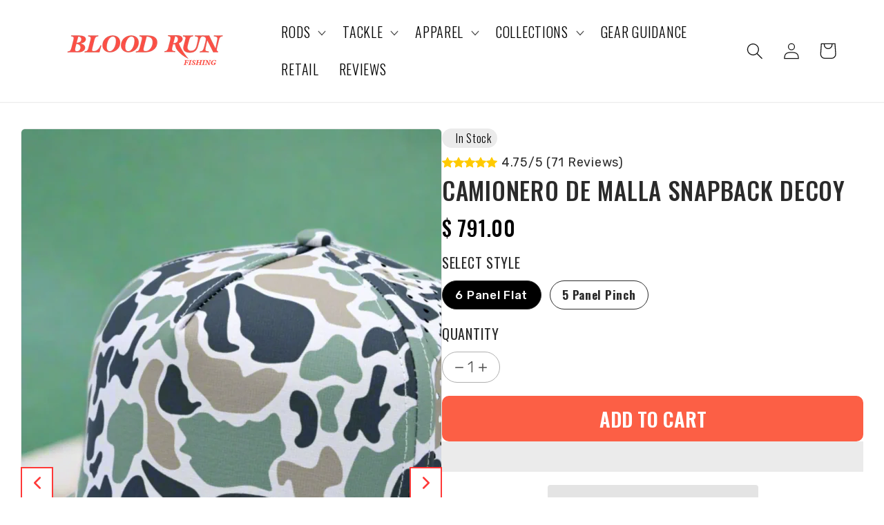

--- FILE ---
content_type: text/css
request_url: https://bloodrunfishing.com/cdn/shop/t/29/assets/mega-menu.css?v=152936463951435540571712309763
body_size: -50
content:
.mega-menu__images-wrapper{display:flex;justify-content:center;column-gap:20px}.mega-menu__image-push:hover .mega-menu__heading{text-decoration:underline}.mega-menu__images-wrapper .mega-menu__image-push{text-align:left;text-decoration:none}.mega-menu__images-wrapper .mega-menu__image-push img{width:233px;height:auto;object-fit:cover}.mega-menu__images-wrapper .mega-menu__image-push h3{margin:0 0 16px;font-weight:500}.mega-menu__image-wrapper{margin-bottom:6px}.mega-menu__images-wrapper.show-border .mega-menu__image-wrapper{border:1px solid #CCC;margin-bottom:6px;width:245px;height:265px;display:flex;justify-content:center;align-content:center;vertical-align:middle;display:inline-block;text-align:center;position:relative}.mega-menu__images-wrapper.show-border .mega-menu__image-push img{width:unset;height:unset;object-fit:cover;max-width:100%;max-height:100%;align-items:center;justify-content:center;margin:auto;display:flex;position:absolute;left:50%;top:50%;transform:translate(-50%,-50%)}@media screen and (min-width: 991px){.header__menu-item span,.mega-menu__images-wrapper .mega-menu__image-push h3{font-size:20px;color:#000}.mega-menu__content{padding-bottom:0rem!important}.mega-menu__images-wrapper.mega-menu__images-wrapper--tight{column-gap:20px;display:grid;margin-bottom:20px;grid-template-columns:repeat(6,minmax(0,1fr));justify-content:center}.mega-menu__images-wrapper--tight.mega-menu__images-columns-5{grid-template-columns:repeat(5,minmax(0,1fr))}.mega-menu__images-wrapper--tight.mega-menu__images-columns-6{grid-template-columns:repeat(6,minmax(0,1fr))}.mega-menu__images-wrapper--tight.mega-menu__images-columns-7{grid-template-columns:repeat(7,minmax(0,1fr))}.mega-menu__images-wrapper.mega-menu__images-wrapper--tight img{object-fit:cover;min-width:100%;width:100%;max-width:100%}.mega-menu__images-columns-7.mega-menu__images-wrapper--tight img{height:205px}.mega-menu__images-wrapper.mega-menu__images-wrapper--tight .mega-menu__image-wrapper{width:100%}.mega-menu__images-wrapper.mega-menu__images-wrapper--tight.mega-menu__images-columns-6,.mega-menu__images-wrapper.mega-menu__images-wrapper--tight.mega-menu__images-columns-7{column-gap:15px}}@media screen and (max-width: 990px){.mega-menu__images-wrapper{display:grid;margin-bottom:20px;grid-template-columns:repeat(2,minmax(0,1fr));row-gap:.1rem;column-gap:1.45rem;padding-bottom:75px}.mega-menu__images-wrapper.show-border{row-gap:.55rem}.mega-menu__images-wrapper .mega-menu__image-push{width:100%;height:auto}.mega-menu__image-wrapper{margin-bottom:8px;height:auto;max-width:100%}.mega-menu__images-wrapper .mega-menu__image-push img{object-fit:cover;min-width:100%;height:100%;width:100%;max-width:100%}.mega-menu__images-wrapper.show-border .mega-menu__image-push img{min-width:unset}.menu-drawer__close-button{border-bottom:1px solid #ccc;margin-bottom:12px;margin-top:0}.mega-menu__images-wrapper .mega-menu__image-push h3{font-weight:500;font-size:15px}}
/*# sourceMappingURL=/cdn/shop/t/29/assets/mega-menu.css.map?v=152936463951435540571712309763 */


--- FILE ---
content_type: text/javascript
request_url: https://bloodrunfishing.com/cdn/shop/t/29/assets/custom.js?v=138236947934627378911751386506
body_size: -617
content:
// Capture fbclid on ad landing page
const urlParams = new URLSearchParams(window.location.search);
const fbclid = urlParams.get('fbclid');
if (fbclid) {
  localStorage.setItem('meta_click_id', fbclid);
}


--- FILE ---
content_type: application/javascript
request_url: https://static.klaviyo.com/onsite/js/klaviyo.js?company_id=WxAYtY
body_size: 2070
content:
var KLAVIYO_JS_REGEX=/(\/onsite\/js\/([a-zA-Z]{6})\/klaviyo\.js\?company_id=([a-zA-Z0-9]{6}).*|\/onsite\/js\/klaviyo\.js\?company_id=([a-zA-Z0-9]{6}).*)/;function logFailedKlaviyoJsLoad(e,t,o){var n={metric_group:"onsite",events:[{metric:"klaviyoJsCompanyIdMisMatch",log_to_statsd:!0,log_to_s3:!0,log_to_metrics_service:!1,event_details:{script:e,templated_company_id:t,fastly_forwarded:o,hostname:window.location.hostname}}]};fetch("https://a.klaviyo.com/onsite/track-analytics?company_id=".concat(t),{headers:{accept:"application/json","content-type":"application/json"},referrerPolicy:"strict-origin-when-cross-origin",body:JSON.stringify(n),method:"POST",mode:"cors",credentials:"omit"})}!function(e){var t="WxAYtY",o=JSON.parse("[{\u0022identifier_type\u0022: 1, \u0022key\u0022: \u0022_shopify_y\u0022, \u0022is_warming\u0022: false, \u0022enabled\u0022: true, \u0022valid\u0022: true}, {\u0022identifier_type\u0022: 1, \u0022key\u0022: \u0022shopify_client_id\u0022, \u0022is_warming\u0022: false, \u0022enabled\u0022: true, \u0022valid\u0022: true}, {\u0022identifier_type\u0022: 1, \u0022key\u0022: \u0022_ga\u0022, \u0022is_warming\u0022: false, \u0022enabled\u0022: true, \u0022valid\u0022: true}, {\u0022identifier_type\u0022: 1, \u0022key\u0022: \u0022_ttp\u0022, \u0022is_warming\u0022: false, \u0022enabled\u0022: true, \u0022valid\u0022: true}, {\u0022identifier_type\u0022: 1, \u0022key\u0022: \u0022_clck\u0022, \u0022is_warming\u0022: false, \u0022enabled\u0022: true, \u0022valid\u0022: true}, {\u0022identifier_type\u0022: 1, \u0022key\u0022: \u0022_uetvid\u0022, \u0022is_warming\u0022: false, \u0022enabled\u0022: true, \u0022valid\u0022: true}, {\u0022identifier_type\u0022: 1, \u0022key\u0022: \u0022_rdt_uuid\u0022, \u0022is_warming\u0022: false, \u0022enabled\u0022: true, \u0022valid\u0022: true}, {\u0022identifier_type\u0022: 1, \u0022key\u0022: \u0022_scid\u0022, \u0022is_warming\u0022: false, \u0022enabled\u0022: true, \u0022valid\u0022: true}, {\u0022identifier_type\u0022: 1, \u0022key\u0022: \u0022__cq_uuid\u0022, \u0022is_warming\u0022: false, \u0022enabled\u0022: true, \u0022valid\u0022: true}]"),n="true"==="False".toLowerCase(),a=JSON.parse("[\u0022is_kservice_billing_enabled\u0022]"),r=new Set(null!=a?a:[]),s=JSON.parse("[\u0022onsite_datadome_enabled\u0022]"),c=new Set(null!=s?s:[]),i="true"==="False".toLowerCase();if(!(document.currentScript&&document.currentScript instanceof HTMLScriptElement&&document.currentScript.src&&document.currentScript.src.match(KLAVIYO_JS_REGEX))||null!==(e=document.currentScript.src)&&void 0!==e&&e.includes(t)||i){var d=window.klaviyoModulesObject;if(window._learnq=window._learnq||[],window.__klKey=window.__klKey||t,d||(window._learnq.push(["account",t]),d={companyId:t,loadTime:new Date,loadedModules:{},loadedCss:{},serverSideRendered:!0,assetSource:"build-preview/commit-c171bb3c6a2d5be8c0f73069efda55414c23d54e/",v2Route:n,extendedIdIdentifiers:o,env:"web",featureFlags:r,hotsettings:c},Object.defineProperty(window,"klaviyoModulesObject",{value:d,enumerable:!1})),t===d.companyId&&d.serverSideRendered){var l,p,u,m={},y=document,_=y.head,f=JSON.parse("noModule"in y.createElement("script")||function(){try{return new Function('import("")'),!0}catch(e){return!1}}()?"{\u0022static\u0022: {\u0022js\u0022: [\u0022https://static\u002Dtracking.klaviyo.com/onsite/js/build\u002Dpreview/commit\u002Dc171bb3c6a2d5be8c0f73069efda55414c23d54e/fender_analytics.e5aba8b3a52dc623782c.js?cb\u003D2\u0022, \u0022https://static\u002Dtracking.klaviyo.com/onsite/js/build\u002Dpreview/commit\u002Dc171bb3c6a2d5be8c0f73069efda55414c23d54e/static.5f280103f51ea7c7fff7.js?cb\u003D2\u0022, \u0022https://static.klaviyo.com/onsite/js/build\u002Dpreview/commit\u002Dc171bb3c6a2d5be8c0f73069efda55414c23d54e/runtime.d1709e0bfa47705844d5.js?cb\u003D2\u0022, \u0022https://static.klaviyo.com/onsite/js/build\u002Dpreview/commit\u002Dc171bb3c6a2d5be8c0f73069efda55414c23d54e/sharedUtils.bb3a1f57e1aef9429574.js?cb\u003D2\u0022]}, \u0022signup_forms\u0022: {\u0022js\u0022: [\u0022https://static.klaviyo.com/onsite/js/build\u002Dpreview/commit\u002Dc171bb3c6a2d5be8c0f73069efda55414c23d54e/runtime.d1709e0bfa47705844d5.js?cb\u003D2\u0022, \u0022https://static.klaviyo.com/onsite/js/build\u002Dpreview/commit\u002Dc171bb3c6a2d5be8c0f73069efda55414c23d54e/sharedUtils.bb3a1f57e1aef9429574.js?cb\u003D2\u0022, \u0022https://static.klaviyo.com/onsite/js/build\u002Dpreview/commit\u002Dc171bb3c6a2d5be8c0f73069efda55414c23d54e/vendors~in_app_forms~signup_forms~reviews~event_adapter~telemetry~onsite\u002Dtriggering~customerHubRoot~renderFavoritesButton~renderFavoritesIconButton~renderFaqWidget.c4a654aeb90c3b558d39.js?cb\u003D2\u0022, \u0022https://static.klaviyo.com/onsite/js/build\u002Dpreview/commit\u002Dc171bb3c6a2d5be8c0f73069efda55414c23d54e/vendors~in_app_forms~signup_forms~client_identity~event_adapter~telemetry~onsite\u002Dtriggering.4768afcea6fedb2d7bdb.js?cb\u003D2\u0022, \u0022https://static.klaviyo.com/onsite/js/build\u002Dpreview/commit\u002Dc171bb3c6a2d5be8c0f73069efda55414c23d54e/vendors~in_app_forms~signup_forms~reviews~atlas.0201e888d834a3782e3a.js?cb\u003D2\u0022, \u0022https://static.klaviyo.com/onsite/js/build\u002Dpreview/commit\u002Dc171bb3c6a2d5be8c0f73069efda55414c23d54e/vendors~in_app_forms~signup_forms.8a6cb5252157eea5176a.js?cb\u003D2\u0022, \u0022https://static.klaviyo.com/onsite/js/build\u002Dpreview/commit\u002Dc171bb3c6a2d5be8c0f73069efda55414c23d54e/default~in_app_forms~signup_forms~onsite\u002Dtriggering.462bbf67db0bce6596da.js?cb\u003D2\u0022, \u0022https://static.klaviyo.com/onsite/js/build\u002Dpreview/commit\u002Dc171bb3c6a2d5be8c0f73069efda55414c23d54e/default~in_app_forms~signup_forms.10f232fd900de17ab71b.js?cb\u003D2\u0022, \u0022https://static.klaviyo.com/onsite/js/build\u002Dpreview/commit\u002Dc171bb3c6a2d5be8c0f73069efda55414c23d54e/signup_forms.41f0ce244a6a10660c82.js?cb\u003D2\u0022]}, \u0022post_identification_sync\u0022: {\u0022js\u0022: [\u0022https://static.klaviyo.com/onsite/js/build\u002Dpreview/commit\u002Dc171bb3c6a2d5be8c0f73069efda55414c23d54e/runtime.d1709e0bfa47705844d5.js?cb\u003D2\u0022, \u0022https://static.klaviyo.com/onsite/js/build\u002Dpreview/commit\u002Dc171bb3c6a2d5be8c0f73069efda55414c23d54e/sharedUtils.bb3a1f57e1aef9429574.js?cb\u003D2\u0022, \u0022https://static\u002Dtracking.klaviyo.com/onsite/js/build\u002Dpreview/commit\u002Dc171bb3c6a2d5be8c0f73069efda55414c23d54e/post_identification_sync.1d099331dabd65ffb917.js?cb\u003D2\u0022]}, \u0022client_identity\u0022: {\u0022js\u0022: [\u0022https://static.klaviyo.com/onsite/js/build\u002Dpreview/commit\u002Dc171bb3c6a2d5be8c0f73069efda55414c23d54e/runtime.d1709e0bfa47705844d5.js?cb\u003D2\u0022, \u0022https://static.klaviyo.com/onsite/js/build\u002Dpreview/commit\u002Dc171bb3c6a2d5be8c0f73069efda55414c23d54e/sharedUtils.bb3a1f57e1aef9429574.js?cb\u003D2\u0022, \u0022https://static\u002Dtracking.klaviyo.com/onsite/js/build\u002Dpreview/commit\u002Dc171bb3c6a2d5be8c0f73069efda55414c23d54e/vendors~in_app_forms~signup_forms~client_identity~event_adapter~telemetry~onsite\u002Dtriggering.4768afcea6fedb2d7bdb.js?cb\u003D2\u0022, \u0022https://static\u002Dtracking.klaviyo.com/onsite/js/build\u002Dpreview/commit\u002Dc171bb3c6a2d5be8c0f73069efda55414c23d54e/client_identity.32d824ff689ded08008d.js?cb\u003D2\u0022]}, \u0022reviews\u0022: {\u0022js\u0022: [\u0022https://static.klaviyo.com/onsite/js/build\u002Dpreview/commit\u002Dc171bb3c6a2d5be8c0f73069efda55414c23d54e/runtime.d1709e0bfa47705844d5.js?cb\u003D2\u0022, \u0022https://static.klaviyo.com/onsite/js/build\u002Dpreview/commit\u002Dc171bb3c6a2d5be8c0f73069efda55414c23d54e/sharedUtils.bb3a1f57e1aef9429574.js?cb\u003D2\u0022, \u0022https://static.klaviyo.com/onsite/js/build\u002Dpreview/commit\u002Dc171bb3c6a2d5be8c0f73069efda55414c23d54e/vendors~in_app_forms~signup_forms~reviews~event_adapter~telemetry~onsite\u002Dtriggering~customerHubRoot~renderFavoritesButton~renderFavoritesIconButton~renderFaqWidget.c4a654aeb90c3b558d39.js?cb\u003D2\u0022, \u0022https://static.klaviyo.com/onsite/js/build\u002Dpreview/commit\u002Dc171bb3c6a2d5be8c0f73069efda55414c23d54e/vendors~in_app_forms~signup_forms~reviews~atlas.0201e888d834a3782e3a.js?cb\u003D2\u0022, \u0022https://static.klaviyo.com/onsite/js/build\u002Dpreview/commit\u002Dc171bb3c6a2d5be8c0f73069efda55414c23d54e/vendors~reviews.5ded46b37714406a2268.js?cb\u003D2\u0022, \u0022https://static.klaviyo.com/onsite/js/build\u002Dpreview/commit\u002Dc171bb3c6a2d5be8c0f73069efda55414c23d54e/reviews.09d202dae459232c86cb.js?cb\u003D2\u0022]}, \u0022atlas\u0022: {\u0022js\u0022: [\u0022https://static.klaviyo.com/onsite/js/build\u002Dpreview/commit\u002Dc171bb3c6a2d5be8c0f73069efda55414c23d54e/runtime.d1709e0bfa47705844d5.js?cb\u003D2\u0022, \u0022https://static.klaviyo.com/onsite/js/build\u002Dpreview/commit\u002Dc171bb3c6a2d5be8c0f73069efda55414c23d54e/sharedUtils.bb3a1f57e1aef9429574.js?cb\u003D2\u0022, \u0022https://static.klaviyo.com/onsite/js/build\u002Dpreview/commit\u002Dc171bb3c6a2d5be8c0f73069efda55414c23d54e/vendors~in_app_forms~signup_forms~reviews~atlas.0201e888d834a3782e3a.js?cb\u003D2\u0022, \u0022https://static.klaviyo.com/onsite/js/build\u002Dpreview/commit\u002Dc171bb3c6a2d5be8c0f73069efda55414c23d54e/vendors~atlas.551001c31922f30ef9ae.js?cb\u003D2\u0022, \u0022https://static.klaviyo.com/onsite/js/build\u002Dpreview/commit\u002Dc171bb3c6a2d5be8c0f73069efda55414c23d54e/atlas.d2483607e5ea4b9369fc.js?cb\u003D2\u0022]}, \u0022event_adapter\u0022: {\u0022js\u0022: [\u0022https://static.klaviyo.com/onsite/js/build\u002Dpreview/commit\u002Dc171bb3c6a2d5be8c0f73069efda55414c23d54e/runtime.d1709e0bfa47705844d5.js?cb\u003D2\u0022, \u0022https://static.klaviyo.com/onsite/js/build\u002Dpreview/commit\u002Dc171bb3c6a2d5be8c0f73069efda55414c23d54e/sharedUtils.bb3a1f57e1aef9429574.js?cb\u003D2\u0022, \u0022https://static.klaviyo.com/onsite/js/build\u002Dpreview/commit\u002Dc171bb3c6a2d5be8c0f73069efda55414c23d54e/vendors~in_app_forms~signup_forms~reviews~event_adapter~telemetry~onsite\u002Dtriggering~customerHubRoot~renderFavoritesButton~renderFavoritesIconButton~renderFaqWidget.c4a654aeb90c3b558d39.js?cb\u003D2\u0022, \u0022https://static.klaviyo.com/onsite/js/build\u002Dpreview/commit\u002Dc171bb3c6a2d5be8c0f73069efda55414c23d54e/vendors~in_app_forms~signup_forms~client_identity~event_adapter~telemetry~onsite\u002Dtriggering.4768afcea6fedb2d7bdb.js?cb\u003D2\u0022, \u0022https://static.klaviyo.com/onsite/js/build\u002Dpreview/commit\u002Dc171bb3c6a2d5be8c0f73069efda55414c23d54e/vendors~event_adapter~onsite\u002Dback\u002Din\u002Dstock~Render~ClientStore~.3107525c2fe4964fa98b.js?cb\u003D2\u0022, \u0022https://static.klaviyo.com/onsite/js/build\u002Dpreview/commit\u002Dc171bb3c6a2d5be8c0f73069efda55414c23d54e/event_adapter.786968ab6493b5950fc7.js?cb\u003D2\u0022]}, \u0022telemetry\u0022: {\u0022js\u0022: [\u0022https://static.klaviyo.com/onsite/js/build\u002Dpreview/commit\u002Dc171bb3c6a2d5be8c0f73069efda55414c23d54e/runtime.d1709e0bfa47705844d5.js?cb\u003D2\u0022, \u0022https://static.klaviyo.com/onsite/js/build\u002Dpreview/commit\u002Dc171bb3c6a2d5be8c0f73069efda55414c23d54e/sharedUtils.bb3a1f57e1aef9429574.js?cb\u003D2\u0022, \u0022https://static\u002Dtracking.klaviyo.com/onsite/js/build\u002Dpreview/commit\u002Dc171bb3c6a2d5be8c0f73069efda55414c23d54e/vendors~in_app_forms~signup_forms~reviews~event_adapter~telemetry~onsite\u002Dtriggering~customerHubRoot~renderFavoritesButton~renderFavoritesIconButton~renderFaqWidget.c4a654aeb90c3b558d39.js?cb\u003D2\u0022, \u0022https://static\u002Dtracking.klaviyo.com/onsite/js/build\u002Dpreview/commit\u002Dc171bb3c6a2d5be8c0f73069efda55414c23d54e/vendors~in_app_forms~signup_forms~client_identity~event_adapter~telemetry~onsite\u002Dtriggering.4768afcea6fedb2d7bdb.js?cb\u003D2\u0022, \u0022https://static\u002Dtracking.klaviyo.com/onsite/js/build\u002Dpreview/commit\u002Dc171bb3c6a2d5be8c0f73069efda55414c23d54e/telemetry.8b832325f217a755f5de.js?cb\u003D2\u0022]}}":"{\u0022static\u0022: {\u0022js\u0022: [\u0022https://static\u002Dtracking.klaviyo.com/onsite/js/build\u002Dpreview/commit\u002Dc171bb3c6a2d5be8c0f73069efda55414c23d54e/fender_analytics.c6670ae4aca3f547c70b.js?cb\u003D2\u0022, \u0022https://static\u002Dtracking.klaviyo.com/onsite/js/build\u002Dpreview/commit\u002Dc171bb3c6a2d5be8c0f73069efda55414c23d54e/static.7140ef9888c75ce53d81.js?cb\u003D2\u0022, \u0022https://static.klaviyo.com/onsite/js/build\u002Dpreview/commit\u002Dc171bb3c6a2d5be8c0f73069efda55414c23d54e/runtime.b2e468c9870b521ca015.js?cb\u003D2\u0022, \u0022https://static.klaviyo.com/onsite/js/build\u002Dpreview/commit\u002Dc171bb3c6a2d5be8c0f73069efda55414c23d54e/sharedUtils.0fb4e715a3d1c73f8166.js?cb\u003D2\u0022]}, \u0022signup_forms\u0022: {\u0022js\u0022: [\u0022https://static.klaviyo.com/onsite/js/build\u002Dpreview/commit\u002Dc171bb3c6a2d5be8c0f73069efda55414c23d54e/runtime.b2e468c9870b521ca015.js?cb\u003D2\u0022, \u0022https://static.klaviyo.com/onsite/js/build\u002Dpreview/commit\u002Dc171bb3c6a2d5be8c0f73069efda55414c23d54e/sharedUtils.0fb4e715a3d1c73f8166.js?cb\u003D2\u0022, \u0022https://static.klaviyo.com/onsite/js/build\u002Dpreview/commit\u002Dc171bb3c6a2d5be8c0f73069efda55414c23d54e/vendors~in_app_forms~signup_forms~reviews~event_adapter~telemetry~onsite\u002Dtriggering~customerHubRoot~renderFavoritesButton~renderFavoritesIconButton~renderFaqWidget.6c8f4a7a8a9850dd3f8c.js?cb\u003D2\u0022, \u0022https://static.klaviyo.com/onsite/js/build\u002Dpreview/commit\u002Dc171bb3c6a2d5be8c0f73069efda55414c23d54e/vendors~in_app_forms~signup_forms~post_identification_sync~web_personalization~reviews~atlas~event_adapter~telemetry.1f329085dd02ba550657.js?cb\u003D2\u0022, \u0022https://static.klaviyo.com/onsite/js/build\u002Dpreview/commit\u002Dc171bb3c6a2d5be8c0f73069efda55414c23d54e/vendors~in_app_forms~signup_forms~client_identity~event_adapter~telemetry~onsite\u002Dtriggering.5ea78d6244c07454e99c.js?cb\u003D2\u0022, \u0022https://static.klaviyo.com/onsite/js/build\u002Dpreview/commit\u002Dc171bb3c6a2d5be8c0f73069efda55414c23d54e/vendors~in_app_forms~signup_forms~reviews~atlas.48dc1c9f0f1e4f9572d4.js?cb\u003D2\u0022, \u0022https://static.klaviyo.com/onsite/js/build\u002Dpreview/commit\u002Dc171bb3c6a2d5be8c0f73069efda55414c23d54e/vendors~in_app_forms~signup_forms.8a6cb5252157eea5176a.js?cb\u003D2\u0022, \u0022https://static.klaviyo.com/onsite/js/build\u002Dpreview/commit\u002Dc171bb3c6a2d5be8c0f73069efda55414c23d54e/default~in_app_forms~signup_forms~onsite\u002Dtriggering.797389a608638fae7c8f.js?cb\u003D2\u0022, \u0022https://static.klaviyo.com/onsite/js/build\u002Dpreview/commit\u002Dc171bb3c6a2d5be8c0f73069efda55414c23d54e/default~in_app_forms~signup_forms.2795ae224a56cede54f7.js?cb\u003D2\u0022, \u0022https://static.klaviyo.com/onsite/js/build\u002Dpreview/commit\u002Dc171bb3c6a2d5be8c0f73069efda55414c23d54e/signup_forms.eb8a1f7aa96738f1700e.js?cb\u003D2\u0022]}, \u0022post_identification_sync\u0022: {\u0022js\u0022: [\u0022https://static.klaviyo.com/onsite/js/build\u002Dpreview/commit\u002Dc171bb3c6a2d5be8c0f73069efda55414c23d54e/runtime.b2e468c9870b521ca015.js?cb\u003D2\u0022, \u0022https://static.klaviyo.com/onsite/js/build\u002Dpreview/commit\u002Dc171bb3c6a2d5be8c0f73069efda55414c23d54e/sharedUtils.0fb4e715a3d1c73f8166.js?cb\u003D2\u0022, \u0022https://static\u002Dtracking.klaviyo.com/onsite/js/build\u002Dpreview/commit\u002Dc171bb3c6a2d5be8c0f73069efda55414c23d54e/vendors~in_app_forms~signup_forms~post_identification_sync~web_personalization~reviews~atlas~event_adapter~telemetry.1f329085dd02ba550657.js?cb\u003D2\u0022, \u0022https://static\u002Dtracking.klaviyo.com/onsite/js/build\u002Dpreview/commit\u002Dc171bb3c6a2d5be8c0f73069efda55414c23d54e/post_identification_sync.a2327457992b89f7dbc4.js?cb\u003D2\u0022]}, \u0022client_identity\u0022: {\u0022js\u0022: [\u0022https://static.klaviyo.com/onsite/js/build\u002Dpreview/commit\u002Dc171bb3c6a2d5be8c0f73069efda55414c23d54e/runtime.b2e468c9870b521ca015.js?cb\u003D2\u0022, \u0022https://static.klaviyo.com/onsite/js/build\u002Dpreview/commit\u002Dc171bb3c6a2d5be8c0f73069efda55414c23d54e/sharedUtils.0fb4e715a3d1c73f8166.js?cb\u003D2\u0022, \u0022https://static\u002Dtracking.klaviyo.com/onsite/js/build\u002Dpreview/commit\u002Dc171bb3c6a2d5be8c0f73069efda55414c23d54e/vendors~in_app_forms~signup_forms~client_identity~event_adapter~telemetry~onsite\u002Dtriggering.5ea78d6244c07454e99c.js?cb\u003D2\u0022, \u0022https://static\u002Dtracking.klaviyo.com/onsite/js/build\u002Dpreview/commit\u002Dc171bb3c6a2d5be8c0f73069efda55414c23d54e/client_identity.40b96deb907e87b4693b.js?cb\u003D2\u0022]}, \u0022reviews\u0022: {\u0022js\u0022: [\u0022https://static.klaviyo.com/onsite/js/build\u002Dpreview/commit\u002Dc171bb3c6a2d5be8c0f73069efda55414c23d54e/runtime.b2e468c9870b521ca015.js?cb\u003D2\u0022, \u0022https://static.klaviyo.com/onsite/js/build\u002Dpreview/commit\u002Dc171bb3c6a2d5be8c0f73069efda55414c23d54e/sharedUtils.0fb4e715a3d1c73f8166.js?cb\u003D2\u0022, \u0022https://static.klaviyo.com/onsite/js/build\u002Dpreview/commit\u002Dc171bb3c6a2d5be8c0f73069efda55414c23d54e/vendors~in_app_forms~signup_forms~reviews~event_adapter~telemetry~onsite\u002Dtriggering~customerHubRoot~renderFavoritesButton~renderFavoritesIconButton~renderFaqWidget.6c8f4a7a8a9850dd3f8c.js?cb\u003D2\u0022, \u0022https://static.klaviyo.com/onsite/js/build\u002Dpreview/commit\u002Dc171bb3c6a2d5be8c0f73069efda55414c23d54e/vendors~in_app_forms~signup_forms~post_identification_sync~web_personalization~reviews~atlas~event_adapter~telemetry.1f329085dd02ba550657.js?cb\u003D2\u0022, \u0022https://static.klaviyo.com/onsite/js/build\u002Dpreview/commit\u002Dc171bb3c6a2d5be8c0f73069efda55414c23d54e/vendors~in_app_forms~signup_forms~reviews~atlas.48dc1c9f0f1e4f9572d4.js?cb\u003D2\u0022, \u0022https://static.klaviyo.com/onsite/js/build\u002Dpreview/commit\u002Dc171bb3c6a2d5be8c0f73069efda55414c23d54e/vendors~reviews.9dc6acd16427bb5454f0.js?cb\u003D2\u0022, \u0022https://static.klaviyo.com/onsite/js/build\u002Dpreview/commit\u002Dc171bb3c6a2d5be8c0f73069efda55414c23d54e/reviews.3000b61f6845fb4ba467.js?cb\u003D2\u0022]}, \u0022atlas\u0022: {\u0022js\u0022: [\u0022https://static.klaviyo.com/onsite/js/build\u002Dpreview/commit\u002Dc171bb3c6a2d5be8c0f73069efda55414c23d54e/runtime.b2e468c9870b521ca015.js?cb\u003D2\u0022, \u0022https://static.klaviyo.com/onsite/js/build\u002Dpreview/commit\u002Dc171bb3c6a2d5be8c0f73069efda55414c23d54e/sharedUtils.0fb4e715a3d1c73f8166.js?cb\u003D2\u0022, \u0022https://static.klaviyo.com/onsite/js/build\u002Dpreview/commit\u002Dc171bb3c6a2d5be8c0f73069efda55414c23d54e/vendors~in_app_forms~signup_forms~post_identification_sync~web_personalization~reviews~atlas~event_adapter~telemetry.1f329085dd02ba550657.js?cb\u003D2\u0022, \u0022https://static.klaviyo.com/onsite/js/build\u002Dpreview/commit\u002Dc171bb3c6a2d5be8c0f73069efda55414c23d54e/vendors~in_app_forms~signup_forms~reviews~atlas.48dc1c9f0f1e4f9572d4.js?cb\u003D2\u0022, \u0022https://static.klaviyo.com/onsite/js/build\u002Dpreview/commit\u002Dc171bb3c6a2d5be8c0f73069efda55414c23d54e/vendors~atlas.e4473a977e13847750d2.js?cb\u003D2\u0022, \u0022https://static.klaviyo.com/onsite/js/build\u002Dpreview/commit\u002Dc171bb3c6a2d5be8c0f73069efda55414c23d54e/atlas.4ac2ac24af0466f17e57.js?cb\u003D2\u0022]}, \u0022event_adapter\u0022: {\u0022js\u0022: [\u0022https://static.klaviyo.com/onsite/js/build\u002Dpreview/commit\u002Dc171bb3c6a2d5be8c0f73069efda55414c23d54e/runtime.b2e468c9870b521ca015.js?cb\u003D2\u0022, \u0022https://static.klaviyo.com/onsite/js/build\u002Dpreview/commit\u002Dc171bb3c6a2d5be8c0f73069efda55414c23d54e/sharedUtils.0fb4e715a3d1c73f8166.js?cb\u003D2\u0022, \u0022https://static.klaviyo.com/onsite/js/build\u002Dpreview/commit\u002Dc171bb3c6a2d5be8c0f73069efda55414c23d54e/vendors~in_app_forms~signup_forms~reviews~event_adapter~telemetry~onsite\u002Dtriggering~customerHubRoot~renderFavoritesButton~renderFavoritesIconButton~renderFaqWidget.6c8f4a7a8a9850dd3f8c.js?cb\u003D2\u0022, \u0022https://static.klaviyo.com/onsite/js/build\u002Dpreview/commit\u002Dc171bb3c6a2d5be8c0f73069efda55414c23d54e/vendors~in_app_forms~signup_forms~post_identification_sync~web_personalization~reviews~atlas~event_adapter~telemetry.1f329085dd02ba550657.js?cb\u003D2\u0022, \u0022https://static.klaviyo.com/onsite/js/build\u002Dpreview/commit\u002Dc171bb3c6a2d5be8c0f73069efda55414c23d54e/vendors~in_app_forms~signup_forms~client_identity~event_adapter~telemetry~onsite\u002Dtriggering.5ea78d6244c07454e99c.js?cb\u003D2\u0022, \u0022https://static.klaviyo.com/onsite/js/build\u002Dpreview/commit\u002Dc171bb3c6a2d5be8c0f73069efda55414c23d54e/vendors~event_adapter~onsite\u002Dback\u002Din\u002Dstock~Render~ClientStore~.3107525c2fe4964fa98b.js?cb\u003D2\u0022, \u0022https://static.klaviyo.com/onsite/js/build\u002Dpreview/commit\u002Dc171bb3c6a2d5be8c0f73069efda55414c23d54e/event_adapter.73231652794dd8530aab.js?cb\u003D2\u0022]}, \u0022telemetry\u0022: {\u0022js\u0022: [\u0022https://static.klaviyo.com/onsite/js/build\u002Dpreview/commit\u002Dc171bb3c6a2d5be8c0f73069efda55414c23d54e/runtime.b2e468c9870b521ca015.js?cb\u003D2\u0022, \u0022https://static.klaviyo.com/onsite/js/build\u002Dpreview/commit\u002Dc171bb3c6a2d5be8c0f73069efda55414c23d54e/sharedUtils.0fb4e715a3d1c73f8166.js?cb\u003D2\u0022, \u0022https://static\u002Dtracking.klaviyo.com/onsite/js/build\u002Dpreview/commit\u002Dc171bb3c6a2d5be8c0f73069efda55414c23d54e/vendors~in_app_forms~signup_forms~reviews~event_adapter~telemetry~onsite\u002Dtriggering~customerHubRoot~renderFavoritesButton~renderFavoritesIconButton~renderFaqWidget.6c8f4a7a8a9850dd3f8c.js?cb\u003D2\u0022, \u0022https://static\u002Dtracking.klaviyo.com/onsite/js/build\u002Dpreview/commit\u002Dc171bb3c6a2d5be8c0f73069efda55414c23d54e/vendors~in_app_forms~signup_forms~post_identification_sync~web_personalization~reviews~atlas~event_adapter~telemetry.1f329085dd02ba550657.js?cb\u003D2\u0022, \u0022https://static\u002Dtracking.klaviyo.com/onsite/js/build\u002Dpreview/commit\u002Dc171bb3c6a2d5be8c0f73069efda55414c23d54e/vendors~in_app_forms~signup_forms~client_identity~event_adapter~telemetry~onsite\u002Dtriggering.5ea78d6244c07454e99c.js?cb\u003D2\u0022, \u0022https://static\u002Dtracking.klaviyo.com/onsite/js/build\u002Dpreview/commit\u002Dc171bb3c6a2d5be8c0f73069efda55414c23d54e/telemetry.de9361aa11a207dc19e7.js?cb\u003D2\u0022]}}"),w=d,v=w.loadedCss,S=w.loadedModules;for(l in f)if(f.hasOwnProperty(l)){var h=f[l];h.js.forEach((function(e){var t=e.split("?")[0];t&&!S[t]&&(j(e),S[t]=(new Date).toISOString())}));var g=h.css;g&&!v[g]&&(p=g,u=void 0,(u=y.createElement("link")).rel="stylesheet",u.href=p,_.appendChild(u),v[g]=(new Date).toISOString())}}else console.warn("Already loaded for account ".concat(d.companyId,". Skipping account ").concat(t,"."))}else{console.warn("Not loading ".concat(document.currentScript.src," for ").concat(t));try{logFailedKlaviyoJsLoad(document.currentScript.src,t,n)}catch(e){console.warn("Error logging klaviyo.js company mismatch")}}function j(e){if(!m[e]){var t=y.createElement("script");t.type="text/javascript",t.async=!0,t.src=e,t.crossOrigin="anonymous",_.appendChild(t),m[e]=!0}}}();
